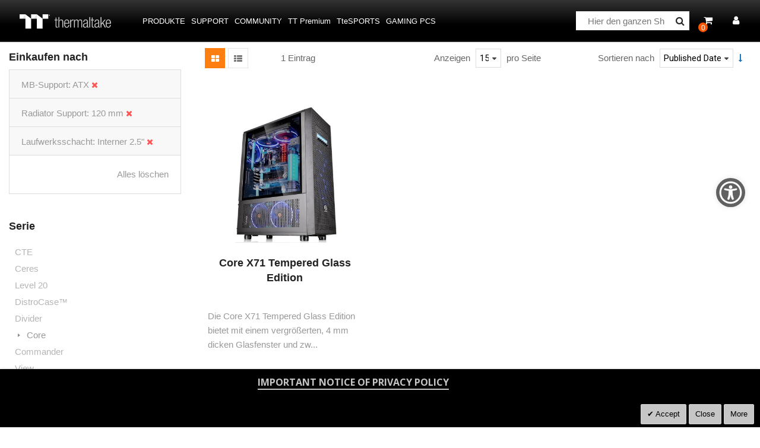

--- FILE ---
content_type: text/html
request_url: https://de.thermaltake.com/static/frontend/Sm/destino/de_DE/WeltPixel_SocialLogin/template/authentication-popup.html
body_size: 4735
content:
<div class="block-authentication"
     data-bind="afterRender: setModalElement, blockLoader: isLoading"
     style="display: none">
    <div class="block block-new-customer"
         data-bind="attr: {'data-label': $t('or')}">
        <div class="block-title">
            <strong id="block-new-customer-heading"
                    role="heading"
                    aria-level="2"
                    data-bind="i18n: 'Checkout out as a new customer'"></strong>
        </div>
        <div class="block-content" aria-labelledby="block-new-customer-heading">
            <p data-bind="i18n: 'Creating an account has many benefits:'"></p>
            <ul>
                <li data-bind="i18n: 'See order and shipping status'"></li>
                <li data-bind="i18n: 'Track order history'"></li>
                <li data-bind="i18n: 'Check out faster'"></li>
            </ul>
            <div class="actions-toolbar">
                <div class="primary">
                    <a class="action action-register primary" data-bind="attr: {href: registerUrl}">
                        <span data-bind="i18n: 'Create Account'"></span>
                    </a>
                </div>
            </div>
        </div>
    </div>

    <div class="block block-customer-login"
         data-bind="attr: {'data-label': $t('or')}">
        <div class="block-title">
            <strong id="block-customer-login-heading"
                    role="heading"
                    aria-level="2"
                    data-bind="i18n: 'Checkout out using your account'"></strong>
        </div>
        <!-- ko foreach: getRegion('messages') -->
        <!-- ko template: getTemplate() --><!-- /ko -->
        <!--/ko-->
        <!-- ko foreach: getRegion('before') -->
        <!-- ko template: getTemplate() --><!-- /ko -->
        <!-- /ko -->
        <div class="block-content" aria-labelledby="block-customer-login-heading">
            <form class="form form-login"
                  method="post"
                  data-bind="event: {submit: login }"
                  id="login-form">
                <div class="fieldset login" data-bind="attr: {'data-hasrequired': $t('* Required Fields')}">
                    <div class="field email required">
                        <label class="label" for="email"><span data-bind="i18n: 'Email Address'"></span></label>
                        <div class="control">
                            <input name="username"
                                   id="email"
                                   type="email"
                                   class="input-text"
                                   data-bind="attr: {autocomplete: autocomplete}"
                                   data-validate="{required:true, 'validate-email':true}">
                        </div>
                    </div>
                    <div class="field password required">
                        <label for="pass" class="label"><span data-bind="i18n: 'Password'"></span></label>
                        <div class="control">
                            <input name="password"
                                   type="password"
                                   class="input-text"
                                   id="pass"
                                   data-bind="attr: {autocomplete: autocomplete}"
                                   data-validate="{required:true, 'validate-password':true}">
                        </div>
                    </div>
                    <!-- ko foreach: getRegion('additional-login-form-fields') -->
                    <!-- ko template: getTemplate() --><!-- /ko -->
                    <!-- /ko -->
                    </div>
                    <div class="actions-toolbar">
                        <input name="context" type="hidden" value="checkout" />
                        <div class="primary">
                            <button type="submit" class="action action-login secondary" name="send" id="send2">
                                <span data-bind="i18n: 'Sign In'"></span>
                            </button>
                        </div>
                        <div class="secondary">
                            <a class="action" data-bind="attr: {href: forgotPasswordUrl}">
                                <span data-bind="i18n: 'Forgot Your Password?'"></span>
                            </a>
                        </div>

                        <div class="sociallogin-or">
                            <span data-bind="i18: 'OR'"></span>
                        </div>
                        <div data-bind="html: socialloginButtons"></div>

                    </div>
                </div>
            </form>
        </div>
    </div>
</div>


--- FILE ---
content_type: text/html; charset=utf-8
request_url: https://www.google.com/recaptcha/api2/anchor?ar=1&k=6LeswWsgAAAAACV8kqHtctuiayg2KQOzGCk31WHs&co=aHR0cHM6Ly9kZS50aGVybWFsdGFrZS5jb206NDQz&hl=en&v=PoyoqOPhxBO7pBk68S4YbpHZ&theme=light&size=normal&anchor-ms=20000&execute-ms=30000&cb=1awihmygo8ou
body_size: 49215
content:
<!DOCTYPE HTML><html dir="ltr" lang="en"><head><meta http-equiv="Content-Type" content="text/html; charset=UTF-8">
<meta http-equiv="X-UA-Compatible" content="IE=edge">
<title>reCAPTCHA</title>
<style type="text/css">
/* cyrillic-ext */
@font-face {
  font-family: 'Roboto';
  font-style: normal;
  font-weight: 400;
  font-stretch: 100%;
  src: url(//fonts.gstatic.com/s/roboto/v48/KFO7CnqEu92Fr1ME7kSn66aGLdTylUAMa3GUBHMdazTgWw.woff2) format('woff2');
  unicode-range: U+0460-052F, U+1C80-1C8A, U+20B4, U+2DE0-2DFF, U+A640-A69F, U+FE2E-FE2F;
}
/* cyrillic */
@font-face {
  font-family: 'Roboto';
  font-style: normal;
  font-weight: 400;
  font-stretch: 100%;
  src: url(//fonts.gstatic.com/s/roboto/v48/KFO7CnqEu92Fr1ME7kSn66aGLdTylUAMa3iUBHMdazTgWw.woff2) format('woff2');
  unicode-range: U+0301, U+0400-045F, U+0490-0491, U+04B0-04B1, U+2116;
}
/* greek-ext */
@font-face {
  font-family: 'Roboto';
  font-style: normal;
  font-weight: 400;
  font-stretch: 100%;
  src: url(//fonts.gstatic.com/s/roboto/v48/KFO7CnqEu92Fr1ME7kSn66aGLdTylUAMa3CUBHMdazTgWw.woff2) format('woff2');
  unicode-range: U+1F00-1FFF;
}
/* greek */
@font-face {
  font-family: 'Roboto';
  font-style: normal;
  font-weight: 400;
  font-stretch: 100%;
  src: url(//fonts.gstatic.com/s/roboto/v48/KFO7CnqEu92Fr1ME7kSn66aGLdTylUAMa3-UBHMdazTgWw.woff2) format('woff2');
  unicode-range: U+0370-0377, U+037A-037F, U+0384-038A, U+038C, U+038E-03A1, U+03A3-03FF;
}
/* math */
@font-face {
  font-family: 'Roboto';
  font-style: normal;
  font-weight: 400;
  font-stretch: 100%;
  src: url(//fonts.gstatic.com/s/roboto/v48/KFO7CnqEu92Fr1ME7kSn66aGLdTylUAMawCUBHMdazTgWw.woff2) format('woff2');
  unicode-range: U+0302-0303, U+0305, U+0307-0308, U+0310, U+0312, U+0315, U+031A, U+0326-0327, U+032C, U+032F-0330, U+0332-0333, U+0338, U+033A, U+0346, U+034D, U+0391-03A1, U+03A3-03A9, U+03B1-03C9, U+03D1, U+03D5-03D6, U+03F0-03F1, U+03F4-03F5, U+2016-2017, U+2034-2038, U+203C, U+2040, U+2043, U+2047, U+2050, U+2057, U+205F, U+2070-2071, U+2074-208E, U+2090-209C, U+20D0-20DC, U+20E1, U+20E5-20EF, U+2100-2112, U+2114-2115, U+2117-2121, U+2123-214F, U+2190, U+2192, U+2194-21AE, U+21B0-21E5, U+21F1-21F2, U+21F4-2211, U+2213-2214, U+2216-22FF, U+2308-230B, U+2310, U+2319, U+231C-2321, U+2336-237A, U+237C, U+2395, U+239B-23B7, U+23D0, U+23DC-23E1, U+2474-2475, U+25AF, U+25B3, U+25B7, U+25BD, U+25C1, U+25CA, U+25CC, U+25FB, U+266D-266F, U+27C0-27FF, U+2900-2AFF, U+2B0E-2B11, U+2B30-2B4C, U+2BFE, U+3030, U+FF5B, U+FF5D, U+1D400-1D7FF, U+1EE00-1EEFF;
}
/* symbols */
@font-face {
  font-family: 'Roboto';
  font-style: normal;
  font-weight: 400;
  font-stretch: 100%;
  src: url(//fonts.gstatic.com/s/roboto/v48/KFO7CnqEu92Fr1ME7kSn66aGLdTylUAMaxKUBHMdazTgWw.woff2) format('woff2');
  unicode-range: U+0001-000C, U+000E-001F, U+007F-009F, U+20DD-20E0, U+20E2-20E4, U+2150-218F, U+2190, U+2192, U+2194-2199, U+21AF, U+21E6-21F0, U+21F3, U+2218-2219, U+2299, U+22C4-22C6, U+2300-243F, U+2440-244A, U+2460-24FF, U+25A0-27BF, U+2800-28FF, U+2921-2922, U+2981, U+29BF, U+29EB, U+2B00-2BFF, U+4DC0-4DFF, U+FFF9-FFFB, U+10140-1018E, U+10190-1019C, U+101A0, U+101D0-101FD, U+102E0-102FB, U+10E60-10E7E, U+1D2C0-1D2D3, U+1D2E0-1D37F, U+1F000-1F0FF, U+1F100-1F1AD, U+1F1E6-1F1FF, U+1F30D-1F30F, U+1F315, U+1F31C, U+1F31E, U+1F320-1F32C, U+1F336, U+1F378, U+1F37D, U+1F382, U+1F393-1F39F, U+1F3A7-1F3A8, U+1F3AC-1F3AF, U+1F3C2, U+1F3C4-1F3C6, U+1F3CA-1F3CE, U+1F3D4-1F3E0, U+1F3ED, U+1F3F1-1F3F3, U+1F3F5-1F3F7, U+1F408, U+1F415, U+1F41F, U+1F426, U+1F43F, U+1F441-1F442, U+1F444, U+1F446-1F449, U+1F44C-1F44E, U+1F453, U+1F46A, U+1F47D, U+1F4A3, U+1F4B0, U+1F4B3, U+1F4B9, U+1F4BB, U+1F4BF, U+1F4C8-1F4CB, U+1F4D6, U+1F4DA, U+1F4DF, U+1F4E3-1F4E6, U+1F4EA-1F4ED, U+1F4F7, U+1F4F9-1F4FB, U+1F4FD-1F4FE, U+1F503, U+1F507-1F50B, U+1F50D, U+1F512-1F513, U+1F53E-1F54A, U+1F54F-1F5FA, U+1F610, U+1F650-1F67F, U+1F687, U+1F68D, U+1F691, U+1F694, U+1F698, U+1F6AD, U+1F6B2, U+1F6B9-1F6BA, U+1F6BC, U+1F6C6-1F6CF, U+1F6D3-1F6D7, U+1F6E0-1F6EA, U+1F6F0-1F6F3, U+1F6F7-1F6FC, U+1F700-1F7FF, U+1F800-1F80B, U+1F810-1F847, U+1F850-1F859, U+1F860-1F887, U+1F890-1F8AD, U+1F8B0-1F8BB, U+1F8C0-1F8C1, U+1F900-1F90B, U+1F93B, U+1F946, U+1F984, U+1F996, U+1F9E9, U+1FA00-1FA6F, U+1FA70-1FA7C, U+1FA80-1FA89, U+1FA8F-1FAC6, U+1FACE-1FADC, U+1FADF-1FAE9, U+1FAF0-1FAF8, U+1FB00-1FBFF;
}
/* vietnamese */
@font-face {
  font-family: 'Roboto';
  font-style: normal;
  font-weight: 400;
  font-stretch: 100%;
  src: url(//fonts.gstatic.com/s/roboto/v48/KFO7CnqEu92Fr1ME7kSn66aGLdTylUAMa3OUBHMdazTgWw.woff2) format('woff2');
  unicode-range: U+0102-0103, U+0110-0111, U+0128-0129, U+0168-0169, U+01A0-01A1, U+01AF-01B0, U+0300-0301, U+0303-0304, U+0308-0309, U+0323, U+0329, U+1EA0-1EF9, U+20AB;
}
/* latin-ext */
@font-face {
  font-family: 'Roboto';
  font-style: normal;
  font-weight: 400;
  font-stretch: 100%;
  src: url(//fonts.gstatic.com/s/roboto/v48/KFO7CnqEu92Fr1ME7kSn66aGLdTylUAMa3KUBHMdazTgWw.woff2) format('woff2');
  unicode-range: U+0100-02BA, U+02BD-02C5, U+02C7-02CC, U+02CE-02D7, U+02DD-02FF, U+0304, U+0308, U+0329, U+1D00-1DBF, U+1E00-1E9F, U+1EF2-1EFF, U+2020, U+20A0-20AB, U+20AD-20C0, U+2113, U+2C60-2C7F, U+A720-A7FF;
}
/* latin */
@font-face {
  font-family: 'Roboto';
  font-style: normal;
  font-weight: 400;
  font-stretch: 100%;
  src: url(//fonts.gstatic.com/s/roboto/v48/KFO7CnqEu92Fr1ME7kSn66aGLdTylUAMa3yUBHMdazQ.woff2) format('woff2');
  unicode-range: U+0000-00FF, U+0131, U+0152-0153, U+02BB-02BC, U+02C6, U+02DA, U+02DC, U+0304, U+0308, U+0329, U+2000-206F, U+20AC, U+2122, U+2191, U+2193, U+2212, U+2215, U+FEFF, U+FFFD;
}
/* cyrillic-ext */
@font-face {
  font-family: 'Roboto';
  font-style: normal;
  font-weight: 500;
  font-stretch: 100%;
  src: url(//fonts.gstatic.com/s/roboto/v48/KFO7CnqEu92Fr1ME7kSn66aGLdTylUAMa3GUBHMdazTgWw.woff2) format('woff2');
  unicode-range: U+0460-052F, U+1C80-1C8A, U+20B4, U+2DE0-2DFF, U+A640-A69F, U+FE2E-FE2F;
}
/* cyrillic */
@font-face {
  font-family: 'Roboto';
  font-style: normal;
  font-weight: 500;
  font-stretch: 100%;
  src: url(//fonts.gstatic.com/s/roboto/v48/KFO7CnqEu92Fr1ME7kSn66aGLdTylUAMa3iUBHMdazTgWw.woff2) format('woff2');
  unicode-range: U+0301, U+0400-045F, U+0490-0491, U+04B0-04B1, U+2116;
}
/* greek-ext */
@font-face {
  font-family: 'Roboto';
  font-style: normal;
  font-weight: 500;
  font-stretch: 100%;
  src: url(//fonts.gstatic.com/s/roboto/v48/KFO7CnqEu92Fr1ME7kSn66aGLdTylUAMa3CUBHMdazTgWw.woff2) format('woff2');
  unicode-range: U+1F00-1FFF;
}
/* greek */
@font-face {
  font-family: 'Roboto';
  font-style: normal;
  font-weight: 500;
  font-stretch: 100%;
  src: url(//fonts.gstatic.com/s/roboto/v48/KFO7CnqEu92Fr1ME7kSn66aGLdTylUAMa3-UBHMdazTgWw.woff2) format('woff2');
  unicode-range: U+0370-0377, U+037A-037F, U+0384-038A, U+038C, U+038E-03A1, U+03A3-03FF;
}
/* math */
@font-face {
  font-family: 'Roboto';
  font-style: normal;
  font-weight: 500;
  font-stretch: 100%;
  src: url(//fonts.gstatic.com/s/roboto/v48/KFO7CnqEu92Fr1ME7kSn66aGLdTylUAMawCUBHMdazTgWw.woff2) format('woff2');
  unicode-range: U+0302-0303, U+0305, U+0307-0308, U+0310, U+0312, U+0315, U+031A, U+0326-0327, U+032C, U+032F-0330, U+0332-0333, U+0338, U+033A, U+0346, U+034D, U+0391-03A1, U+03A3-03A9, U+03B1-03C9, U+03D1, U+03D5-03D6, U+03F0-03F1, U+03F4-03F5, U+2016-2017, U+2034-2038, U+203C, U+2040, U+2043, U+2047, U+2050, U+2057, U+205F, U+2070-2071, U+2074-208E, U+2090-209C, U+20D0-20DC, U+20E1, U+20E5-20EF, U+2100-2112, U+2114-2115, U+2117-2121, U+2123-214F, U+2190, U+2192, U+2194-21AE, U+21B0-21E5, U+21F1-21F2, U+21F4-2211, U+2213-2214, U+2216-22FF, U+2308-230B, U+2310, U+2319, U+231C-2321, U+2336-237A, U+237C, U+2395, U+239B-23B7, U+23D0, U+23DC-23E1, U+2474-2475, U+25AF, U+25B3, U+25B7, U+25BD, U+25C1, U+25CA, U+25CC, U+25FB, U+266D-266F, U+27C0-27FF, U+2900-2AFF, U+2B0E-2B11, U+2B30-2B4C, U+2BFE, U+3030, U+FF5B, U+FF5D, U+1D400-1D7FF, U+1EE00-1EEFF;
}
/* symbols */
@font-face {
  font-family: 'Roboto';
  font-style: normal;
  font-weight: 500;
  font-stretch: 100%;
  src: url(//fonts.gstatic.com/s/roboto/v48/KFO7CnqEu92Fr1ME7kSn66aGLdTylUAMaxKUBHMdazTgWw.woff2) format('woff2');
  unicode-range: U+0001-000C, U+000E-001F, U+007F-009F, U+20DD-20E0, U+20E2-20E4, U+2150-218F, U+2190, U+2192, U+2194-2199, U+21AF, U+21E6-21F0, U+21F3, U+2218-2219, U+2299, U+22C4-22C6, U+2300-243F, U+2440-244A, U+2460-24FF, U+25A0-27BF, U+2800-28FF, U+2921-2922, U+2981, U+29BF, U+29EB, U+2B00-2BFF, U+4DC0-4DFF, U+FFF9-FFFB, U+10140-1018E, U+10190-1019C, U+101A0, U+101D0-101FD, U+102E0-102FB, U+10E60-10E7E, U+1D2C0-1D2D3, U+1D2E0-1D37F, U+1F000-1F0FF, U+1F100-1F1AD, U+1F1E6-1F1FF, U+1F30D-1F30F, U+1F315, U+1F31C, U+1F31E, U+1F320-1F32C, U+1F336, U+1F378, U+1F37D, U+1F382, U+1F393-1F39F, U+1F3A7-1F3A8, U+1F3AC-1F3AF, U+1F3C2, U+1F3C4-1F3C6, U+1F3CA-1F3CE, U+1F3D4-1F3E0, U+1F3ED, U+1F3F1-1F3F3, U+1F3F5-1F3F7, U+1F408, U+1F415, U+1F41F, U+1F426, U+1F43F, U+1F441-1F442, U+1F444, U+1F446-1F449, U+1F44C-1F44E, U+1F453, U+1F46A, U+1F47D, U+1F4A3, U+1F4B0, U+1F4B3, U+1F4B9, U+1F4BB, U+1F4BF, U+1F4C8-1F4CB, U+1F4D6, U+1F4DA, U+1F4DF, U+1F4E3-1F4E6, U+1F4EA-1F4ED, U+1F4F7, U+1F4F9-1F4FB, U+1F4FD-1F4FE, U+1F503, U+1F507-1F50B, U+1F50D, U+1F512-1F513, U+1F53E-1F54A, U+1F54F-1F5FA, U+1F610, U+1F650-1F67F, U+1F687, U+1F68D, U+1F691, U+1F694, U+1F698, U+1F6AD, U+1F6B2, U+1F6B9-1F6BA, U+1F6BC, U+1F6C6-1F6CF, U+1F6D3-1F6D7, U+1F6E0-1F6EA, U+1F6F0-1F6F3, U+1F6F7-1F6FC, U+1F700-1F7FF, U+1F800-1F80B, U+1F810-1F847, U+1F850-1F859, U+1F860-1F887, U+1F890-1F8AD, U+1F8B0-1F8BB, U+1F8C0-1F8C1, U+1F900-1F90B, U+1F93B, U+1F946, U+1F984, U+1F996, U+1F9E9, U+1FA00-1FA6F, U+1FA70-1FA7C, U+1FA80-1FA89, U+1FA8F-1FAC6, U+1FACE-1FADC, U+1FADF-1FAE9, U+1FAF0-1FAF8, U+1FB00-1FBFF;
}
/* vietnamese */
@font-face {
  font-family: 'Roboto';
  font-style: normal;
  font-weight: 500;
  font-stretch: 100%;
  src: url(//fonts.gstatic.com/s/roboto/v48/KFO7CnqEu92Fr1ME7kSn66aGLdTylUAMa3OUBHMdazTgWw.woff2) format('woff2');
  unicode-range: U+0102-0103, U+0110-0111, U+0128-0129, U+0168-0169, U+01A0-01A1, U+01AF-01B0, U+0300-0301, U+0303-0304, U+0308-0309, U+0323, U+0329, U+1EA0-1EF9, U+20AB;
}
/* latin-ext */
@font-face {
  font-family: 'Roboto';
  font-style: normal;
  font-weight: 500;
  font-stretch: 100%;
  src: url(//fonts.gstatic.com/s/roboto/v48/KFO7CnqEu92Fr1ME7kSn66aGLdTylUAMa3KUBHMdazTgWw.woff2) format('woff2');
  unicode-range: U+0100-02BA, U+02BD-02C5, U+02C7-02CC, U+02CE-02D7, U+02DD-02FF, U+0304, U+0308, U+0329, U+1D00-1DBF, U+1E00-1E9F, U+1EF2-1EFF, U+2020, U+20A0-20AB, U+20AD-20C0, U+2113, U+2C60-2C7F, U+A720-A7FF;
}
/* latin */
@font-face {
  font-family: 'Roboto';
  font-style: normal;
  font-weight: 500;
  font-stretch: 100%;
  src: url(//fonts.gstatic.com/s/roboto/v48/KFO7CnqEu92Fr1ME7kSn66aGLdTylUAMa3yUBHMdazQ.woff2) format('woff2');
  unicode-range: U+0000-00FF, U+0131, U+0152-0153, U+02BB-02BC, U+02C6, U+02DA, U+02DC, U+0304, U+0308, U+0329, U+2000-206F, U+20AC, U+2122, U+2191, U+2193, U+2212, U+2215, U+FEFF, U+FFFD;
}
/* cyrillic-ext */
@font-face {
  font-family: 'Roboto';
  font-style: normal;
  font-weight: 900;
  font-stretch: 100%;
  src: url(//fonts.gstatic.com/s/roboto/v48/KFO7CnqEu92Fr1ME7kSn66aGLdTylUAMa3GUBHMdazTgWw.woff2) format('woff2');
  unicode-range: U+0460-052F, U+1C80-1C8A, U+20B4, U+2DE0-2DFF, U+A640-A69F, U+FE2E-FE2F;
}
/* cyrillic */
@font-face {
  font-family: 'Roboto';
  font-style: normal;
  font-weight: 900;
  font-stretch: 100%;
  src: url(//fonts.gstatic.com/s/roboto/v48/KFO7CnqEu92Fr1ME7kSn66aGLdTylUAMa3iUBHMdazTgWw.woff2) format('woff2');
  unicode-range: U+0301, U+0400-045F, U+0490-0491, U+04B0-04B1, U+2116;
}
/* greek-ext */
@font-face {
  font-family: 'Roboto';
  font-style: normal;
  font-weight: 900;
  font-stretch: 100%;
  src: url(//fonts.gstatic.com/s/roboto/v48/KFO7CnqEu92Fr1ME7kSn66aGLdTylUAMa3CUBHMdazTgWw.woff2) format('woff2');
  unicode-range: U+1F00-1FFF;
}
/* greek */
@font-face {
  font-family: 'Roboto';
  font-style: normal;
  font-weight: 900;
  font-stretch: 100%;
  src: url(//fonts.gstatic.com/s/roboto/v48/KFO7CnqEu92Fr1ME7kSn66aGLdTylUAMa3-UBHMdazTgWw.woff2) format('woff2');
  unicode-range: U+0370-0377, U+037A-037F, U+0384-038A, U+038C, U+038E-03A1, U+03A3-03FF;
}
/* math */
@font-face {
  font-family: 'Roboto';
  font-style: normal;
  font-weight: 900;
  font-stretch: 100%;
  src: url(//fonts.gstatic.com/s/roboto/v48/KFO7CnqEu92Fr1ME7kSn66aGLdTylUAMawCUBHMdazTgWw.woff2) format('woff2');
  unicode-range: U+0302-0303, U+0305, U+0307-0308, U+0310, U+0312, U+0315, U+031A, U+0326-0327, U+032C, U+032F-0330, U+0332-0333, U+0338, U+033A, U+0346, U+034D, U+0391-03A1, U+03A3-03A9, U+03B1-03C9, U+03D1, U+03D5-03D6, U+03F0-03F1, U+03F4-03F5, U+2016-2017, U+2034-2038, U+203C, U+2040, U+2043, U+2047, U+2050, U+2057, U+205F, U+2070-2071, U+2074-208E, U+2090-209C, U+20D0-20DC, U+20E1, U+20E5-20EF, U+2100-2112, U+2114-2115, U+2117-2121, U+2123-214F, U+2190, U+2192, U+2194-21AE, U+21B0-21E5, U+21F1-21F2, U+21F4-2211, U+2213-2214, U+2216-22FF, U+2308-230B, U+2310, U+2319, U+231C-2321, U+2336-237A, U+237C, U+2395, U+239B-23B7, U+23D0, U+23DC-23E1, U+2474-2475, U+25AF, U+25B3, U+25B7, U+25BD, U+25C1, U+25CA, U+25CC, U+25FB, U+266D-266F, U+27C0-27FF, U+2900-2AFF, U+2B0E-2B11, U+2B30-2B4C, U+2BFE, U+3030, U+FF5B, U+FF5D, U+1D400-1D7FF, U+1EE00-1EEFF;
}
/* symbols */
@font-face {
  font-family: 'Roboto';
  font-style: normal;
  font-weight: 900;
  font-stretch: 100%;
  src: url(//fonts.gstatic.com/s/roboto/v48/KFO7CnqEu92Fr1ME7kSn66aGLdTylUAMaxKUBHMdazTgWw.woff2) format('woff2');
  unicode-range: U+0001-000C, U+000E-001F, U+007F-009F, U+20DD-20E0, U+20E2-20E4, U+2150-218F, U+2190, U+2192, U+2194-2199, U+21AF, U+21E6-21F0, U+21F3, U+2218-2219, U+2299, U+22C4-22C6, U+2300-243F, U+2440-244A, U+2460-24FF, U+25A0-27BF, U+2800-28FF, U+2921-2922, U+2981, U+29BF, U+29EB, U+2B00-2BFF, U+4DC0-4DFF, U+FFF9-FFFB, U+10140-1018E, U+10190-1019C, U+101A0, U+101D0-101FD, U+102E0-102FB, U+10E60-10E7E, U+1D2C0-1D2D3, U+1D2E0-1D37F, U+1F000-1F0FF, U+1F100-1F1AD, U+1F1E6-1F1FF, U+1F30D-1F30F, U+1F315, U+1F31C, U+1F31E, U+1F320-1F32C, U+1F336, U+1F378, U+1F37D, U+1F382, U+1F393-1F39F, U+1F3A7-1F3A8, U+1F3AC-1F3AF, U+1F3C2, U+1F3C4-1F3C6, U+1F3CA-1F3CE, U+1F3D4-1F3E0, U+1F3ED, U+1F3F1-1F3F3, U+1F3F5-1F3F7, U+1F408, U+1F415, U+1F41F, U+1F426, U+1F43F, U+1F441-1F442, U+1F444, U+1F446-1F449, U+1F44C-1F44E, U+1F453, U+1F46A, U+1F47D, U+1F4A3, U+1F4B0, U+1F4B3, U+1F4B9, U+1F4BB, U+1F4BF, U+1F4C8-1F4CB, U+1F4D6, U+1F4DA, U+1F4DF, U+1F4E3-1F4E6, U+1F4EA-1F4ED, U+1F4F7, U+1F4F9-1F4FB, U+1F4FD-1F4FE, U+1F503, U+1F507-1F50B, U+1F50D, U+1F512-1F513, U+1F53E-1F54A, U+1F54F-1F5FA, U+1F610, U+1F650-1F67F, U+1F687, U+1F68D, U+1F691, U+1F694, U+1F698, U+1F6AD, U+1F6B2, U+1F6B9-1F6BA, U+1F6BC, U+1F6C6-1F6CF, U+1F6D3-1F6D7, U+1F6E0-1F6EA, U+1F6F0-1F6F3, U+1F6F7-1F6FC, U+1F700-1F7FF, U+1F800-1F80B, U+1F810-1F847, U+1F850-1F859, U+1F860-1F887, U+1F890-1F8AD, U+1F8B0-1F8BB, U+1F8C0-1F8C1, U+1F900-1F90B, U+1F93B, U+1F946, U+1F984, U+1F996, U+1F9E9, U+1FA00-1FA6F, U+1FA70-1FA7C, U+1FA80-1FA89, U+1FA8F-1FAC6, U+1FACE-1FADC, U+1FADF-1FAE9, U+1FAF0-1FAF8, U+1FB00-1FBFF;
}
/* vietnamese */
@font-face {
  font-family: 'Roboto';
  font-style: normal;
  font-weight: 900;
  font-stretch: 100%;
  src: url(//fonts.gstatic.com/s/roboto/v48/KFO7CnqEu92Fr1ME7kSn66aGLdTylUAMa3OUBHMdazTgWw.woff2) format('woff2');
  unicode-range: U+0102-0103, U+0110-0111, U+0128-0129, U+0168-0169, U+01A0-01A1, U+01AF-01B0, U+0300-0301, U+0303-0304, U+0308-0309, U+0323, U+0329, U+1EA0-1EF9, U+20AB;
}
/* latin-ext */
@font-face {
  font-family: 'Roboto';
  font-style: normal;
  font-weight: 900;
  font-stretch: 100%;
  src: url(//fonts.gstatic.com/s/roboto/v48/KFO7CnqEu92Fr1ME7kSn66aGLdTylUAMa3KUBHMdazTgWw.woff2) format('woff2');
  unicode-range: U+0100-02BA, U+02BD-02C5, U+02C7-02CC, U+02CE-02D7, U+02DD-02FF, U+0304, U+0308, U+0329, U+1D00-1DBF, U+1E00-1E9F, U+1EF2-1EFF, U+2020, U+20A0-20AB, U+20AD-20C0, U+2113, U+2C60-2C7F, U+A720-A7FF;
}
/* latin */
@font-face {
  font-family: 'Roboto';
  font-style: normal;
  font-weight: 900;
  font-stretch: 100%;
  src: url(//fonts.gstatic.com/s/roboto/v48/KFO7CnqEu92Fr1ME7kSn66aGLdTylUAMa3yUBHMdazQ.woff2) format('woff2');
  unicode-range: U+0000-00FF, U+0131, U+0152-0153, U+02BB-02BC, U+02C6, U+02DA, U+02DC, U+0304, U+0308, U+0329, U+2000-206F, U+20AC, U+2122, U+2191, U+2193, U+2212, U+2215, U+FEFF, U+FFFD;
}

</style>
<link rel="stylesheet" type="text/css" href="https://www.gstatic.com/recaptcha/releases/PoyoqOPhxBO7pBk68S4YbpHZ/styles__ltr.css">
<script nonce="p0p4w2Yq3oJu6lkNMkiFGA" type="text/javascript">window['__recaptcha_api'] = 'https://www.google.com/recaptcha/api2/';</script>
<script type="text/javascript" src="https://www.gstatic.com/recaptcha/releases/PoyoqOPhxBO7pBk68S4YbpHZ/recaptcha__en.js" nonce="p0p4w2Yq3oJu6lkNMkiFGA">
      
    </script></head>
<body><div id="rc-anchor-alert" class="rc-anchor-alert"></div>
<input type="hidden" id="recaptcha-token" value="[base64]">
<script type="text/javascript" nonce="p0p4w2Yq3oJu6lkNMkiFGA">
      recaptcha.anchor.Main.init("[\x22ainput\x22,[\x22bgdata\x22,\x22\x22,\[base64]/[base64]/[base64]/[base64]/[base64]/[base64]/KGcoTywyNTMsTy5PKSxVRyhPLEMpKTpnKE8sMjUzLEMpLE8pKSxsKSksTykpfSxieT1mdW5jdGlvbihDLE8sdSxsKXtmb3IobD0odT1SKEMpLDApO08+MDtPLS0pbD1sPDw4fFooQyk7ZyhDLHUsbCl9LFVHPWZ1bmN0aW9uKEMsTyl7Qy5pLmxlbmd0aD4xMDQ/[base64]/[base64]/[base64]/[base64]/[base64]/[base64]/[base64]\\u003d\x22,\[base64]\\u003d\\u003d\x22,\x22NcKUUcK4JcKfwopJwpTCgjgFwr5Pw47DlCV+wrzCvm8dwrrDokpqFsOfwpFQw6HDnmzCjF8fwpzCo8O/[base64]/CqW1tDMOaG8KnfEPCi2YcHFDDpE3Dr8O1wqEDZMK/YMK9w49ACcKcL8Obw7HCrXfCscOzw7QlWcOBVTkJJMO1w6nCtMObw4rCk2RGw7prwqjCu3gOEBhhw4fCkwjDhl8jUCQKDy1jw7bDtjJjASpUaMKow54Yw7zChcOlQ8O+wrFmKsKtHsK3Ykd+w5TDixPDusKDwqLCnHnDnXvDtD43ZiEjXiQsWcKSwqh2wp9/LSYBw4rCmSFPw7zCh3xnwoYBPEbCqHIVw4nCs8Kew69MLVPCimvDicKpC8KnwpfDgn4xMsKSwqPDosKnPXQrwqLCvsOOQ8OpwqrDiSrDv2kkWMKtwoHDjMOhdcKYwoFbw7soF3vCisKQIRJYJADCg3/[base64]/[base64]/DgDPCscOVVMKgw53Ch8KnCsKfPsO7UjvCpsKSdSzDr8KgJMOtXlPDuMORQcO6w7ptVMK4w7/Ch11WwrsAZRVBwrXDhlvDv8O/wq3DmMKNGSpww7rDvcOYwrDCul7CkiF2wp5facOnR8O8wofCocK0wrjClFPCocOnb8K0DMKgwpvDs1ZuREBbdcKtVcK3AMO/wqnCrcO7w7csw5g/w4XCpwEdwr3CokXDlkPCv3vCuyAHw5XDhMKAHcKLwoBJRwMnw5/[base64]/CisOBOsO4UMONwrtVwpzDk8OHw4jDu30+N8O3wr5nwp7Dk1gMw6XDtznDsMKjwr0mw5XDtQbDsCFHw4EpV8Opw6/[base64]/ChGLDjjI3wrMkCVPClCjDhUd/AsOOw5TCs0nDqsOsb3pkw6VPQE1vw47DrsOIw7kNwpMjw71pwp3Dnz47TX3CrmYwacK+OcKzwpPDsRXCpRjCnSQ/[base64]/RcO2b8KmEhjCqMKWKUIvw7AxwojCs8K6Rz/DjcKTQsOrfsO9aMO3fMKTHcOtwrPDjid3wptAecOecsKdw4JEw7t+V8ORZMO9X8OfLsKsw6EGZ0XCpl7Dl8ONwqDDt8KvQcK8w6TDscKdw44kIsK7cMK8w6YKwoEswpBcwowjwr7DpMOIwoLDih4tHcKoGMKhw4d/wpLCjcKWw6kzZw1ewr/DpmdXPR/[base64]/CjHbCnMO9w67DjMK0wpJGXntqwpTCoxXCmcKABDlaw5LDh8KQw58ZbH80w6TCmn3CvcKtw442UMKbH8Odw7rDjynDl8ONwpt2wq8TOcOfw4cUQcK3w5rCosK1wpXChHLDm8KSw5p7wqxWw51ORMODw7Zaw6jCkVhaAFjDmcOCw5N/QR0pwobDuUnCh8O8w5IAw4/Dgw3DtjlDYE3DoXfDsDwpKlvDtxbClsKTwqTCicKMw68gX8OiRcOLw5TDlR7CvX7CqDDCmTXDinrCt8Ozw5onwqpew6lWQiXCl8OOwrfDpMK8w6nCnH/[base64]/CiApzw7xJMsOhwpbCsMKvRMOFRDnChl8vKiVkfH7CpxHCh8KvQW0TwqLCiXFcwr/Do8Kqw7HCpcO/KBbCpHvDk1XCrDBgHcKEIzoRw7XCscOZDMOVRGAPU8KBwqg/w6jDvsOpdsKFXErDijPCoMKXNsOtXcKgw5gUw5vChx08WMK5w6IWw4NKwrJYw5Bww7ALw7nDgcKpQkrDqFN5axnCpXnCpzY2cA8CwoINw6nCiMObwqg1acKyLEFPP8OOJcKBV8Kjw5lhwrRPS8O3Blxlwp/[base64]/VBVrFcOyw5IscMKyZMK/RsO3ehDCs8Otw7diw5PDnsOFw4zDlMOeRH/DhsK5MsONJcKBB17DgSPDtMOCwoPCs8Oywplxwq7Dp8OVw7jCvMOmWllpEsK9w5tKw5LCpHN7ZXzDikwRQsOnw4bDqcODw6s2X8KuK8OxbcKUw4TCqwFCCcO7w5PDlHPChcOPBAQxwqfDlzgEMcOOJWzCn8Kzwpw7wqYPwrnDuR0cw5TCr8K0w5/DgmQxwqHCisOsLl5uwr/CpMKsTsKSwqNXXWokw6w8wprCiG5fwpHDmTVHK2HCqQPCnA3DucKnPsOWwogwdQbCizjDsgbCpSbDpFkjwodKwqZ7w4DCjSXDkmPCtsOlen/CjHfDlMOsIMKFCCFYSGvCnlRtw5fClMKLwrnCtcOewrvCtjHChnPDpEjDowHDq8KfXMKXwrQpwrdkdnh2wq/CjlFew601CH5Ew4hzK8OVEADDpWsTwqUEVcOidMKOw6RCw7jCusKoUMOMA8OmHmcMw7nDp8KTZ2QbAcKaw75rwr7CvjfCtiLCu8KXw5M1WBtQVzAmw5UEw5AhwrVSwqNBG1kgB0zCvAMDwqRiwrRuw77CncOow6vDsQrCpsKdDXjDpB3Dh8K1wqpDwpU0Yx7Cn8O/NBN+Z25LIBPClEhKw7nDr8OYZMOqT8KyHC4jwps1wpfDlsOcwq1ALcOPwo5ETcOmw40Ww6ciOi0Xw7LCj8KowpHDosKhOsOfw5AdwoTDqMONw6ppwoYEwoDDk3wrcxbDtsKScsKlw6VnFcOVVMOlPW/[base64]/DisOKLsObVEDDjifCoEZVw7DCscKDw7ZhNU8EYcOzOmvCpMOnwofDu3RZZ8OjZhnDt1Vrw6/[base64]/wo0zwqTCvTbDv8O8NMOHwqzDmMOueDvDpAfDgMKuwq8NQl0Zw44GwoVpwpvCuyfDsAcFDMOyWCZYw6/CqR3CnsK5E8KGDcOuAsKzw5XCh8Kww6FmEhVqw4zDqcO1wrPDkMKkw5khY8KQT8KFw7B+wqDCgX7Cp8KVw7fCg1zDnmV4NivDlsKTw4sLw6nDgkPDkcOuecKSHsKJw6XDrcOAw5F6wpnCpQXCtsKzw7jCuG/CmcOWN8OiGMOONhfCqcKLXMKyNmRnwq5Bw6LChFLDkMOTw5hOwrpXAXN0w4PDksO2w6LDssKtwpzDkcOawrY6wpxNNMK/U8OXw53CvsK7w6fDssKkwo4Bw5TDjSxdbz92RcOSwqVqwpPDrW/CpR/DtcOiw43DsAjCqcKawrl0w5vCgzPDgAxIw40XRsO4asOfXBTDocKewp9PPcK1VEoVdMKQw4lfw43DiwfDtsOMwq55D1gawpoabTMVw7trRcKhEUPDmMOwcmTCv8OJHcKXHkbDpwnCpsOow6PCrMKUCjh2w45Gwp1aLUdFJMOBFMKRwqrCmsO/KmzDksORwpEQwoA2w4Btwp3CqMOcZ8O7w5nDp0HDpWvCm8KWFsKneRQIw6zCvcKRw5jCiVFKwrnCoMKRw4QOCMKrNcO6P8OTfyB1RcOjw6rCi3MAZcOYWVdkXDjCpznDtsOtOHpww6/DgFJ6w61AYXDDpTJbw4rDk1vCh2oYTkBTw67Cl0JjXMOewqcOwpjDhSsHw5vCqSVcTcOLecK/GMOQCsOxT2LDii9lw63CtWfDijdJGMKhw7smwoPDu8OOWMOQJlTDmsOCVcOVXcKKw7rDmMKvGzR1acKqw4XCh3DDiHoqwrJsUcK0wqjDt8OmGRNdRMO9w7zCrVE8GMKHw5zCi2XDhsOlw5YmWnhgwrPDiyzCvcONw6I9wqvDu8Kmwp/[base64]/GErCmkjCry/CncOdJMOJC8OEVsOlTwB7Ki8swrpRO8Kxw4PCmFAAw5Quw4zDt8OWRsKmw59xw5/DnwnDnB4RECbDpU/CsC8Rw45iw7Z6YUnCrsO2w57CpcKuw6kiwqvDsMOMw7duwo8udcKiN8OiH8KPUMOQw5rDu8OOw5HDp8OOKXo/cw46wrbCscKINVbDlmt1NMOSA8OVw4TCpcK1GsOwesK5wo/DvsOewpnDlsOKJnhWw6hQwq1MHcO+PsOPe8Ojw61AKsKTARfCoVbDrsKbwrEEDWjCqibDs8KHbsOdcMOxEcOgw4YDAMKoXzc5RSHDgVvCgcOfw5d7TV7DkGI0XiA5DgklOMK9wq/[base64]/CsOWwpNywqHCq8O/w7zClnvCnsKXYMKdwrPDgcKyacKjwrHCqmrDhsOAIVnDvSALesOhwrvCgsKhLU5gw5tCwrUOJGI9YMOwwpvDrsKnwp3Cs0jCk8O2w7x2FA7CrsKMYsOZwqDCtxsRwr3CkMOGwoQuAsO6wopNLMKwOyLCr8OHIx7DiX/ClCnDoiHDisOewpQGwrLDtXJ1ET99w5HDg0nCly17P3A7DcOIYsKvZ2/[base64]/[base64]/RsOsNyRCwoxKwqASw43CrwR/[base64]/[base64]/DtAVGJDLDh8OAdSk8QgLDv8Odc01rU8Kgw4FJGsOCw5XCjRXDjRF9w7lMJkl9w6orWn7DinPCujDDk8OIw6rChTUaK0LCpFs0w5fDg8KXYmBSFU/Dqx0/dMK2wrHDn0rCsV3DkcO8wrfCpwDClVrCnMOZwoHDvsKRasO8wrkrFmoaRWDChljCiUlew43CucOHUAE0PMOEwpLCnmHCljRwwpTDnm45XsK6HEnCrwbCvMK/[base64]/BsOIXsKYwonDohLCtMOXPcOXVXNEwrLDmkbCuMKEwrXDsMK4ZcO9wq/DoHB8DsKRw6nDtsKeXsOPw6bDsMOOF8KLw6pKw5p/MQVGDcKMKMKfw4Aowok+wodId0d3P1rCnRbDlMKBwqoLwrQLwqLDgGwDMXbCj39zHsKVHHNRB8Kwf8KCw7rCgsOnw5DDs2sGcMOLwqbCtsOlPCHChzhUwrjDnMOWF8KoGE8+w4fDgSEjQRM5w7QzwrU5N8KcJ8OZGjbDtMKkZXLDpcOvDmzDucOHDih/SCtIWsKywpkAM1V2wpZcJxzDj3g2MABeQyIKQT/CtMOrwp3Cn8K2UMO7LDDCsxHDicO4RsOgw5bCuSkoDE8Fw6nDoMKfdnPDnMOowo1AfcKZw4obwqrCuhPCqsOsYjB0NDAWYsKWQkkTw5LCkXrDkXbCmDfCpcK8w5zDpGlXURwYwqPDjBBuwoV7wp0RJcOiWSjDssKYHcOuwrtOc8Odw7/CmsK0cC7CjMKhwrcPw7zCr8OeYBs2IcKmwpPCoMKfwqQhbXk8DStPwoTCq8KjwojDjMKfWcOWIMKZwoLDn8ODC2Jrwq04w6F+XAxNw53Cty/ClwZMecKhw7FyJXIIwpvCosKDOjrDuWcsVyFLUsKVP8KGw6HDssK0w6ECMsKRwprCiMKaw6krB0tyTMKXwpQyBMKwHkzCogLDtQIkLMOywp3DhgtdMH4KwqjCg08Kwq/CmVUdSyYbd8ObBDNLw5bDtnnDiMKSJMK+w4XCjjp8w6JpJWwpY3vCh8Olw6lcw7TDocOIN0lpZMKBZSLClm/DvcKlcF1MNGDCncOuC0JxLH8WwqAEw73ChyjCkMKCBcO+OVTDv8OfLQjDi8KDXCczw5DCn1vDjcODw4bDs8KiwpcQw7vDq8OTPS/Dk0rDtkwuwoYSwrDDhDdCw6/[base64]/[base64]/[base64]/eTpTwqbDmcKjZyprb0DDssOuw43DrzxubsKpwrHDhcOZwrrCjcKiNxjDmU3DnMO5OsORw4hjc0sLKzXDi1xjwp/Dv2hiUMOAwo/[base64]/DuBcebGfDtcK3w64masKTQC5Ow40HwpoMw7F3w73CkirCvMKuOgo5aMOdcsOleMKffltZwr/DrB4Ow40bQQvClMOhwqQ5QENUw5okw5zCj8KmPMKMNCI2Y1HCtsK3bMOLR8OtcVcFN2jDicKWUMK+w57DiXLDpHFwJGzDsB5Oa24GwpXDoB3DoDfDlnbCtcOKwq7DkMOrOMO/FcO9wpJZfHFdesK5w5LCpsK/b8OzNmFfKcOUw6xMw7nDqDNEwpnCqMO2w6Euw6hOw5HCkHXDhFrDjx/[base64]/Cpj11w4LChwQLSWfCsMKnLGdkw7pgw6QIwo3CkVEhwoTDt8O6B1M9DQZuw7oYwrTDkyUbcsObXQgSw6XChsOoU8OjNGPCpsOOBsKLwrvCssOFFRF/dk8fw7nCoh02wojCh8Odwp/CtMOQNhnDkE9SXVUaw5DDpsKUXy9gwrrChsOXe0AWPcKJFj4ZwqUDwpcSB8O8w4tFwoXCvxrCssOoNcKWLFs1BVwydsOlw7ZNecOmwroiw4sqaxgmwp7DrTAawpXDsF3DkMKfHMOZwpRqbcKWIcO/QsOMwoXDmW9nwrDCoMOuw4Eyw57DjMOdw6vCq1rCr8OYw6s4FAXDisOPXyFmC8Knw547w7ciXQlFwqkRwpdgZR3DmiUkOsKoNcO7ZcKGwp0Rw60MwpTDoEd2TnDCq1oSwrNwDCdVFMKqw4DDlwQJTGzCoX/[base64]/[base64]/DgCjCqMOdTMO6G8Ktw47DvMOACcO0w55gL8O6UWDCjDhkwpM4csOecMKSQ1c1w64qAsKOHjPDvcKDBEnDhsOlNcKiTCjDhgJ2AiDCjxHCm3lGJsOYf2VYw6DDkAjCusOUwq0CwqJSwozDhsONwpxXa3bDisOmwobDtDzDpcKDf8Klw7bDr0jCsB/[base64]/QE3Dg0tMwr11YcKjbMOQfWgpM8OBwp/CjGNga8KfQcOVcMOXw546w6ZMw6XCgn8PwrVOwqXDhwvCjMOmCXjCpiMcw4XCnsOaw5pCw7V1w7J/EMKmw4lWw6nDkETDrFM3PAxSwrHCqsKsecKpesKKdcKJw4vCrnLCq1DCgsKCVE4kfn3DuUl5FsKsAh9NAcK2OsK2Lm02AhYEDcOmw7Muw4Urw4fCmMOvY8OiwpEAwpnDkBA/wqZwFcKPwogDSVkzw70sQcOIw4J9DcOUwqPDm8KWwqUxwpw8wp1iTGcUacOUwqUgBsK2wpHDvcObw7lfPcKSNhUSwq8zacKRw4zDhg0EwpDDqGwtwoBEwpnCq8OxwqLCg8Oxw4zDgkw3wp7CsQUsDArDi8Krw5UQT0JIAmjClF/CpW14wqhbwrnDkF0wwpTCtgDDplDCoMKHSCLDk2fDhRgfdQrCoMKuRm5Ow6DDsH7DmAjDnXk5w4XCksO4wpbDnj5Xw5MpQMOMEcO+w4fDmMOpScK/VsOHwpDDisOiAMOMGsOgPMOEwoTCgMKrw6MNwrDDuSQYw51hwqJHw50mwpHDiBnDpBjDisOrwrXCn0Qawq3Do8KgIGVvwpXDlU/CpQrDl0PDnHZiwqAow6xaw55yCSgxRiF8cMKtAsOnwotVw5vDqW0wdD8KwoTDqcOQDMKEfWVcw7vCr8K/w5DChcOrwo05wr/CjsOTJcOnw6DCjsOQNQcaw4nDl1zCvhnDumzCpBDCt23DmXwfAE4awpRPwqrDoUpiw73Cp8Ovw4fDncOQwqA7wpIIHcO7wrYMKxoNw7N/a8OTwrw/w6UGWiMOw7ZZJhDClMOgKnllwqPDu3DDu8KdwpLDu8KcwrHDncO9FMKGXcK1wpIlNQBzLzjCscKURcOQBcKHDcKrwpfDukHCg2HDrHpfYHJQAsK6dAbCtSrDpAvDmcOXCcO8McO/wpQuSBTDkMO9w5vCo8KmJsKzwp56w5HDhhbDpioBLW5iw6vDqsOHw7vDmcK2wpIkw4pLPsKWAQfCscK0w6ppwrPCkW3CtGE9w4PDvk1Fe8KOw4/Cr0cQwoofI8Oxw5ZZPStqeRocYcK6fnkvR8OwwoU8T2hlwptVwrHCocKBb8O2w63DjBnDhMKoEcKgwqE2bcK1w4JJwrE/YcOhQMOhTW3CjGjDkR/[base64]/[base64]/CvTZtVMOWG8KqNBPDkMOiwrDDokrDhsKAP1nDgsKUwqJ+w7YbRzwWdCLDtMOvEcO6KnxbO8Kgw5ZRwpzCpQnDv1RgwqDCgsKLXcOQM2TCk3NYw7oBwqvDoMKTD1/Ct3QkDMObw7LDpcOrWMO+w7LClgnDrRI3AMKhRRpZXMK9csK8wrIlw58uwp3CnMO6w7PClGkpw6PClEtJZsONwogaKcKMEU4vQMOjwo7DlcOuwo7CsmDCs8Orw5vDo3XDjWjDhB3Du8K1JErDhTPCpw7DqhZqwrNrwolJwr/DjR8WwqbCu31ow7XDvjbClknChxzDm8Kfw4Fpw4PDisKURQLDvynDvSNrUWPDrsO6wp7ChsOSIcKaw48ZwpDDohQJw4fDp0l/QMOVw6XCoMKSR8K4woxqw5/[base64]/wpTDmcKYwqdiZsKQA8OXdsKswr7DpG3CoT1zw6zDhcOyw5bDugTCgGcFw7IoQVbCuixwZcOcw5ZWw7zDuMKQZS1CCMOVAMOzwpXDhsK2wpjChMOeEgrDgMOlRcKPw5LDkBzDuMKuGGh5wrsUwr7DhcKZw7kJI8K/dkvDrMKYw4jCkXfDqcOgUsOvwoRxJ0IsJURcAzt/wpLDlMK2eX5zw6bDrDQzwrJWZMKXw5zCnsKgw4PCnUY8QHkEeBIMM1RNwr3DhGQ1WsOWw6UPwq/DvRB9V8OcOMKUR8KowpfCpcOxYksDegbDnzgLNcOQC2DDmBkZwq3CtcOAb8Kjw5vDjXrCu8KRwocRwrBtZcKgw6fDj8OnwrVVwpTDk8KZwqfDgSfCgT/Ck03CvsKXw5rDuUnCiMO7wqvClMKJOVwrwrdzw6JsMsOtVyjClsKrXBPCtcOMD3fDgDvDtcK/HsO9X2kRwrzCmG8Yw5MKwp0wwoXCqCzDsMKsNsKew4RWaBYXDcOtQcKqDGDCgVZyw4dHSHprw6vCl8KEb17CpjXCpsKfG23Dm8OydDB7HsKfw6TCszpGw5DDpcKEw47CrWclU8K2UB0CUggGw7kpTFNBfMKCw7FLJ3J5D2vDm8KFw6LCpMO/[base64]/[base64]/V8OnYHnCucK6wokgG8OBw7gXUV1gw4fDp8K6w7/DqsKOO8Oyw7BtUsObwrvDrBDDvMKYH8Kxwp00w6/DoGUtc0DDlsKCKGswF8OGO2YRGhXCvR7Dr8KCwoDDm04dFQUbDzXCnsKeSMKOZBQ7w4wsFMO5wqp2LMO1RMO3w4dnQ1twwofDn8KfdTDDscKDwol3w4/[base64]/CuTFwwoPDisKBEcOdwoF0CMKBwqHDvsOzw6XDnRXCssK9w6t2RhDDhMKrSsKbOMKbZC1nKQZBDy7DvsKsw5LChQrCrsKHw6Ztf8OJw4BHGcKXWsOHPsORC37DhyrDhsKcCEHDr8KNAxUSCcO/Ai8YeMKpDHzDgsKvw45Lw4vCtcK1wrspwp8iwo3Dr17DjX7DtcKHPsKuDTDCiMKWAWjCtsKsDcOEw6k8w45ddmwDw4kTPxrCr8KZw4vDv3t8wq8cTsKCJcOcFcKfwo0ZKm9ww7HDo8KzBMO6w5nCnMOXbWNae8KCw5/DiMKNwrXCuMKrDQLCo8OMw7XCoWvDnzbChCkjUT/DosO3wopDKsK/w70cEcKQW8OQw4MWUkvCoSfCjU3Do33Dk8OHJy/DnSM3w7PCtxfCnMOpBGxtw4XCp8Oow7I/[base64]/EyTDl2BwwqvCl8KabF4Cw6bCiGkBw4nCnEDDscK8wqs/HMKiwpxrQMOqCjfDoyBOwp4Tw6gywqrCkBrCjsKydn/Djm/[base64]/[base64]/wp7DoRTDnjnCjMKswpzCqjfDi8OtacOIw6jCg28ZFMKWw4JhYMOsTjRMYcK0w6hvwpJmw7/CkVkJwofDulQac18HKcKpKAQ1On3CrHJ8UA9SFDU2WDzCnxDDrw/[base64]/CosKDd8KIw5fDiMOow5kjwqZyw5DDilwaw45Aw6tOfMOLwp7DpsOhEsKKwrDDkCTDpMKOw4jCncOuZynCpcOTw4tDw7tnw7Alw7ssw7/DtwnCqMKFw4XCn8Ozw6HCgsOIw4Fiw7rDkz/Dmy0rwo/DinLCmcOAFFxxfinCo1bCjm1RAVEbwp/CnsKJwozCqcKMAMKaXzIMw78kw4dGw5XCrsKdw51ZSsO2YQkoLcOEw6wqwq0+YQRTw74QVsOxwoU2w6PDpMKCw7Zowp7DtMOkOcOKFsKIGMO6w5/DucKLwrUXYk8YKl9EIcOew6jDk8KWwqbCnsKqw5tgwr87DUw6LjzCuCskw44SWcKwwpTDnAjCnMOHeBXDksKxw7XCmMKiHcO9w53CssOhw4PCtG3Co0I2w5zCicO0wrNgw6ocw4/DqMKlw7obDsK/[base64]/w6sIOsKRZ8OGwpcUwos2KxvCjEvCqsKnRMOcSQoLw60IOcKZcwHCozkSSMO+IcKkVcKKUcOxw4HDtcO1w6LCjsK9B8OJWMOiw7bChAMUwrfDhCTDicKybErCnWQONsO+eMOwwojConZSZ8K0CMOUwppXasOlVR5yQi/ClRorwrzDp8K8w4hfwoYTGF1gHDvChxPDmsK/w6V7UG5Tw6vDlVfDrANbNBhYasO5wr0XFj9OW8Kdw63DhsKEXsKMw6cnO3skUsO1w6N3QMK5wqjDjsOcDcK1LzRdwrfDiGzDqsK/IyXCnMOAV2kMw5nDl2DDuHrDrHpJwrBtwoUMw6BrwqDCgR/[base64]/[base64]/Cq3BUwrdyMkHDi354YnjClcOAw6Q3woQmJsOFTcK4w4vCn8KYK0zCt8OMb8O7ASZHL8OzdjJ0SMOdw4A0w7HDrD/DiBvDhyFjbV4KSMKuwpDDtMKYOF3DocK3EsOXEcKhwpTDvAk3QwVywrHDqcO6wqFDw4LDkGPCri7DmAIHw6rCljvDvCfCpl8Iw6lEOFBCwqXDrA3Cj8OVw5LCgH/DgMOlNMOMIcOiw4tcf2Qjw5ZMwqwwZQ3DuGvCrwvDjz3CnhDCoMOxAMOew402wrzDu2zDq8KYwp5dwoHCvcOSI1pmSsOaLcKiwoQaw6o/w4M5K2nDnAfDmMOgdS7CgcO0TmVJw7FtR8K7w4AFw4tpWEkMw4rDswvDpDHDk8KLHsKbITnDmytIWcKfwqbDsMOOwrfCmBlDCCDCukPCvMOnw7nDjgjCsR/CgMKMAh7DiGvCl3DDlCfDkmbDkcKZwpQcccKXR1/CiHJpJjXCocKow68Yw6s1RcOTw5JLw4PDrcKHw4cFwqnCl8KZw4DDrzvCgREHw73DjjHCklgFFXhvbFInwo5uacO5wqAzw4xowp/[base64]/DjS7CtsKdwobCnStXNkEleVPCs2/[base64]/WnnDssKMU8OnwrzDgR/CrzQZwozCisKPw63Co0HDvwHDlsKPHcK/IWxFKcKKw4TDnsKQw4Uow4bDu8O0TsOGw7FLwqcWaTrDvcKrw5YnXi1twr5HOQHCkCvCpwfDhxxUw6cVccKuwqPCox9Gwr5hLVXDhx/Cs8KiNl57w5ItRMKKwqMtcsKzw6U+O2/[base64]/[base64]/w5JwwrnDiFzCvwt4wq/[base64]/Dn8KkwoEGGzfCtcKTwq3CoXjCo3YBwq0dw6hrw5/Dol/CgsOeN8Kow4EOEsKzS8KkwpRnHcKBw5RFw6nDsMO5w67Ctx3ColR/[base64]/w5J8wrN/w6FYfAM8JmvCpSHDj8OZCC1Gwo/CqcOIw7PCnDZ6wpMvwq/Dsk/DlzwdwpfCgsOiCcOiZ8O1w5tvD8KowpMMw6LCs8KraCkvesOwC8K/w4zDlUw/w5Q0w6jCiEPDmk1Fc8Kvw7IRwokrG1jDhMK4D1fDtHwPS8KCCWXDhXzCtSfDrwpVPMKzKMKqw5fDncK0w5/Du8O0RsKLw4/CjULDi1TDtCt8wqRaw49iwqQsDcKKw4PDtsO1GMOywovDmizDgsKCL8OawpzCiMO9w5vCiMK4wrtJwowAwoBmSAzCvRDCnl5VUcKHcMOcY8K9w43CggNuw5oGYRjCrRgPw5UwKgbDisKpwo/DpcKAwr7DtiFmw4PCnsOhB8Kfw5F/w6YbZsK6w5pfHsKxwp7DhXHClsOQw7PCug4QPsK0w5tFZBXCg8KYHEzCmcO2OEIsdwLCkw7CulYyw5I9W8K/TMOpw53Cn8OyH2fDusKZwqXDp8K8w50swqVabsKTwpfCmsKYwpvDi3XCuMKlCzxxQ1HDg8OtwqAMLzoywp3CqhgrQ8KlwrA1RMKRHxTCuzPDlH3Cg1ZLLDzDvcK1wptAA8KlMS/CocKlC0VzwpPDpMKgwpfDmSXDp35Tw40KJcK/JsOuUjs2wq/CqALDmsO9Cn/DjkMUwrTDmsKOwpcQOMOEVEHCi8KWeG3DoVdFBMOQYsKtw5HChMKzS8OdK8OLByd/wqTCnMOJwrjDp8KvfATDnsOpwo9pHcKSwqXDscOow5QLEhPDlMOJFwYwDFbCgsOAw5LDl8KhQFVwZcOKA8OQw4M5woADUCHDrsOxwpUqwovCmUHDjHrDv8Ktf8K1JT9lHMO4wqZQwrzDkh7DlMOzWMO/[base64]/CosKULX1Twp1qw5wQRsObwrR9YFzCnEhQw6lcdsK+YCnCtR/Com7CqmVFGsK4Z8KmWcOQDsKGQ8OOw4sGB3RxOibCvsOrXinDmMK8woLDsB/CocOpw6JYYiHDtWLClXtmw4sOIsKIB8OWwqBgTGYGZMO0wpVGPcKYJBXDoDfDhBZ7FxcbPcKZwrh/esOtwrRJwq41w6TCqVcqwo9SWj/DvsOvdcOYDQHDo0xyBk/[base64]/CiMOdVQrDv8KuwpnDiUzDkQBHw6/CvsKEFsKtw4jCi8Oyw75GwoUUC8OqFsKMF8OTwp7CucKPwqTDhlbCiRvDnsORRMKXw57CqcKpUMOPw6YLZSXClTfDvWVxwpnCvww4wrrDtMOMbsOwJMOSDgvDpkbCtMOhOcO7wowgw5TCkMKZwq7DmhdmAsODU2/DhULDjFbCnHXCuWk/wpdAOcKRw7/CmsK0w6BEO0/CtXQbLkjDg8K9dcKcKWhYw5EyAMO/KsO8w4nCoMOZBVDDhcKpwofCrHd9wpfDucOYFcOCVMOKBTDCs8ORSMOdaAIIw6QLw6jCqMO4JsOIBMOowqnCmgjCoXoVw77DvDjDuyhnwprDuTgNw7Zkckg1w4Msw559EUfDpjfCucKCw6zCv2PCr8KkKMOIWk1yC8KEP8OZw6TDuF/CncOeGsKgMDLCscKQwq/[base64]/ClMODUQgyw57DlMKzw53DlcOLwovDtUrDhRnCsEjDhXXDj8K2ejTCr3VsN8K/w4Ipw7HCll/DtsOlOGLDm1LDp8OzacO4OcKFwovCpFo7w4cVwpABO8KTwpVXwrbCpWXDn8KVF0fCnjwFbMO7A3zDsio/E0NJQ8OtwrHCoMOCw6R/K2rCj8KMSjNgw7MdHkbDui3Ck8KrXcOmSsOzHcKUw4/CuTLCrWnCpcKGw4tHw7ZKBsKawozCk1zDoGLDkwjDgEPDiXfCh3rDpn42XGrCuj0FUEluE8KIORDDl8OLwpHDmsKwwqYQw6I4w7jDnHXCpWgoSMKzDkgXMBnDlcOmAxLCv8Ofwr/CvG1qfgvDjcKvwqFGLMKnwoYAw6QOIMOEMRB7McOcw75dQnxCw6kUa8KpwoluwoxdI8KqahjDtcOtw6tbw6/[base64]/CuQwEHMK4w4o0LUEFfjs5w6VFw7wZYV85wqnDn8OmZmjChQsfVsKRT3jDvMKjWsOjwp0FNFDDm8K/VWvClcKlKUVOPcOgJcKFBsKcw4vCu8ODw7NSZcKOL8OLw4ZHF2rDj8KcXXfCmRpwwoEew65oFlvDhWFDwoYWUD3DqhTCk8KHw7Ycw75jWsKPBsK4CMOIMMORw5TDm8OMw5jCvGoaw5k8G15lUQ9CBMKQcsKdBMK/Y8O4eykRwr4kwr/Cq8KoHMO6XsOkwrpBBMOMw7J+w53Di8Oaw6NPw41Cw7XDsF8hbxXDpcOsJcKowrHDtsKMPcKUeMORMWfDr8K2w4XCsxlnwqvDqsKyNcOhw4wxH8OWw7zCuzpSDHMTwokha1jDh3NZw7/DisKAwqEpwpnDtMOqwpLCqsK2FXHChkvCmAfDi8KCw5lbZMKwAMKlwqRJAE/[base64]/wpbDusKWOHbDlx4CYsOjG8O0w4DDmCkFw5lVw63CkxlqLMO1wo7Cp8O/w4/[base64]/CksOJw4/[base64]/ConUmfkolIBDDklcFwpnDvsOMCzFmZcKFwp5JGcKLw7bDthMwHENBW8OrVMOzwqfDosOIwo1Rw5jDsQ3DqsK/wqM7w49ew5EYZUzDv1Egw6nCj2rDmMKAbsOnwpw1wprDuMKFRMKiP8Kmwp1kUnPCkCQtKsKuWMO3DsKHwoVTGWnCncK/EcKzw7vCpMOAwqkSeC1tw7HDicOdKsOIwpsPaFjDvTHCpsOaXsOrK1kOw7nDi8KDw40YGMO+wrJCF8Orw61rBMK3w4VbccKnYGQcwqkZw43CocKNw5/CgcKOdMKEwrfCk0kGw7PCtyzDpMKcY8K6csObwrs9VcK1W8ORwq4LcsOTw5bDj8KIfRUIw5J2IcOiwqx5wot8w6zDnBzDj2DCv8OKw6DCj8KJwprCpiHClMKSw5TCrsOqZ8Klb0cdYG5rL2DDpnELw5zCiUXCiMOIcA8iesKvUhHDpzvDk3/DpsOxK8KbVzbDr8KpeR7CmMOfAMKVdH/[base64]/DqgzDicK6w67CrFZzYsKnAF9yCDjCrMOawpIFw7HCkMOwBWnCllQtOcOgwqV8wrsXw7VswrfDmcOFd13Dt8K2wpHCiU3CkMKsTMOWwrRIw5rCom/DpsK7MMOGdElDTcKvwoHDmxMSRcKLOMOSw7wkGsORLB5iOMOKLsKGw5fDlAMfO0kewqrDpcKXRQfDscOQw5rDqzzCk3bDlU7ClBYxw4PCn8KOw4DDiw8+CEt3wql2esKnwrkOwq/Dm2DDjivDgQFGEAbClcKvw5bDkcOuVWrDsGfCnT/DhQzClcKubsKcCsK3wqZBCcKew6QiacO3wopsasOPw6pMfXhVY2HCkMOdSBjClgXDmWrDvi3CpU8rA8KEahYxw67DuMOqw61Ewq9OOsO6Rz/[base64]/ScKYw6YAw77CmsKew5rCsgTDl8OrC8KzYmAVfCHDgMOaFcOzw6LDksK2wpd2w63Cpxs7GUfCrSkZXGsNOF8pw7ElMMO4wpl3LjPCjxTCi8OuwpNIwp9JN8KSOW3CsAxoXsK8YRF2w4/Cp8OoR8KNQipGw4MvKm3Co8KQUiTDtGlVwozCp8Ocw6wCw6vCn8KRfMOYM1bCuGnDi8Opw6rCuH0AwqTDuMOLwq7DkCl/wrN1w7czR8KfPMKgwqXDg2hXwokKwrTDqTBxwofDi8KoZCDDusONDMOAGEc1IlXDjhpBwrzDo8OMCsOZw6LCqsOcEB4ow6Rfw7kwV8OjH8KAFSwiB8OESXUaw5wSSMOGw4PClBY4CMKIQsOrDsKbw5Qwwos2w4/DqMKpw57Cug01Q2fCk8KQw4ctw7wvGnjDgRPDssOMJwfDpsKSwpbCo8K4w7jDnhERVVATw5R6w6jDlsKjwpMqFsOZwqvDjw9twrDCuFDDuH/DtcKUw5MJwpg+ZUxYwoB0PMK/[base64]/DrcKedcOVRMKGw4pnwrDCjsKQX8KWwrwkwoHDgRQcBCt8w4bDoEkqCMOEw5MMwp7DmcOIZCx8FsKvPDLCk3/DqMOLKsKKJl3CicOowqTDlDfCmsK/dDsjw7YlYRjDhlxAwocjLcKgwpI/K8Oda2LCj2hGw7oiwrHDrT9vwoABe8O0XHPDpQ/[base64]/CqU4Qwq3DsRvCrEpww6wQDcKKACPCoMO7wqDDrsOtS8KGUcKcNW4tw6Jiwq9QU8Oqw4PDlDXDgydYA8KfIcKkw7bCucKuwp7DucOHwp3CvsOea8OKPl8aJ8Kkc0jDisOLwqoNZitOKXTDn8KWw7HDnC8ew49Cw6gUPhvCicOIw7/[base64]/Cii0swqDDisOtFQ4BwqPCtydcYm9/w4DDjEZB\x22],null,[\x22conf\x22,null,\x226LeswWsgAAAAACV8kqHtctuiayg2KQOzGCk31WHs\x22,0,null,null,null,1,[21,125,63,73,95,87,41,43,42,83,102,105,109,121],[1017145,478],0,null,null,null,null,0,null,0,1,700,1,null,0,\[base64]/76lBhnEnQkZnOKMAhnM8xEZ\x22,0,0,null,null,1,null,0,0,null,null,null,0],\x22https://de.thermaltake.com:443\x22,null,[1,1,1],null,null,null,0,3600,[\x22https://www.google.com/intl/en/policies/privacy/\x22,\x22https://www.google.com/intl/en/policies/terms/\x22],\x222WLti3DHuKcHp5cBi0tf4tTXzbFxCM9nhJ4r/xoy1dQ\\u003d\x22,0,0,null,1,1769231637280,0,0,[17],null,[239,108,193,68,249],\x22RC-JbNZ6y3AxaISYA\x22,null,null,null,null,null,\x220dAFcWeA5kqjxD2YOwtUhebb1HnoJex1I_qmSpbl9uMlpp8HIpB_94py4xtMhABrUaFx4deqEkAARJDDPAfdzxL5UX_CMQCcn0GQ\x22,1769314437524]");
    </script></body></html>